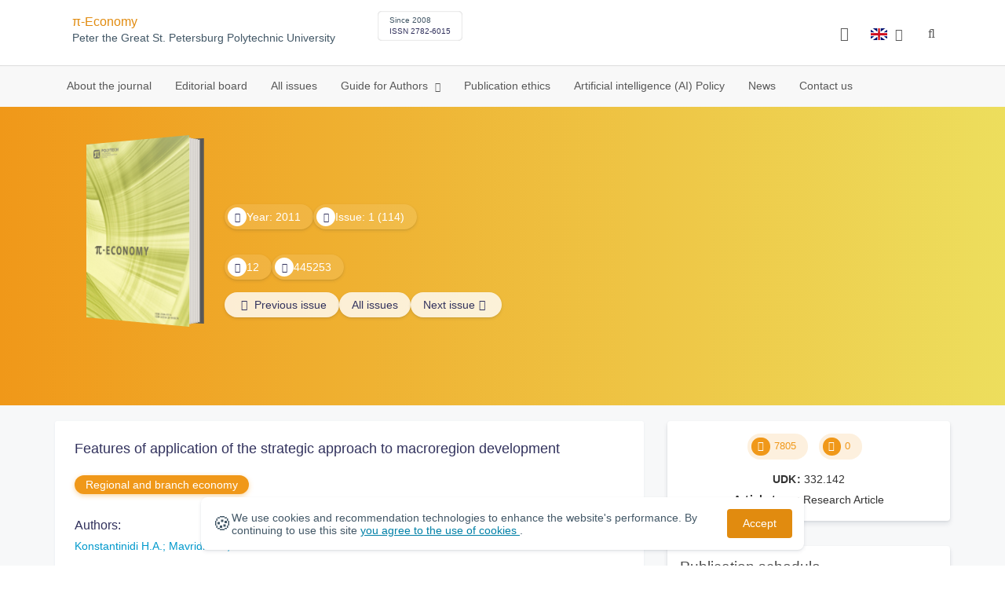

--- FILE ---
content_type: text/html; charset=UTF-8
request_url: https://economy.spbstu.ru/en/article/2011.24.11/
body_size: 9883
content:
<!doctype html>
<html lang="en">
<head>
	<meta charset="utf-8">
	<meta name="viewport" content="width=device-width, initial-scale=1">

	<meta name="keywords" content="CONCEPTUAL ASPECTS, DEVELOPMENT, THE STRATEGIC APPROACH, MACROREGION DEVELOPMENT">	<meta name="description" content="Features of application of the strategic approach to macroregion development">	<meta name="citation_doi" content="">	<meta name="citation_journal_title" content="π-Economy">	<meta name="citation_date" content="2011">	<meta name="citation_title" content="Features of application of the strategic approach to macroregion development">	<meta name="citation_issue" content="1">	<meta name="citation_volume" content="24">	<meta name="citation_abstract_html_url" content="https://economy.spbstu.ru/article/2011.24.11">	<meta name="citation_abstract_content" content="The objective factors causing strategic orientation of system of Southern macroregion are defined and classified, the strategic approach to development of spatial system of macroregional level is specified - the basic subjects of formation and realization of strategy of development at the given level are established, the dominating role of the federal center in formation of macroregions as new structural links of the spatial organization of Russia is revealed; the interrelation of the specified dominating role with an administrative paradigm of management is opened by macroregion system.">	<meta name="citation_firstpage" content="60">	<meta name="citation_lastpage" content="64">	<meta name="citation_url" content="https://economy.spbstu.ru/userfiles/">	<meta name="citation_authors" content="Hristofor A. Konstantinidi;Kirill P. Mavridi;Georgy M. Mishulin;">

			<meta name="yandex-verification" content="3f75bc203ba8ecb7">
	
    <link rel="icon" type="image/svg+xml" href="https://economy.spbstu.ru/favicon/favicon.svg">
    <link rel="icon" type="image/png" href="https://economy.spbstu.ru/favicon/favicon.png">


    <title>Features of application of the strategic approach to macroregion development | π-Economy</title>

	<link rel="stylesheet" href="https://economy.spbstu.ru/css/main.css?1769550967">
	<link rel="stylesheet" href="https://economy.spbstu.ru/css/jquery-ui.css?1769550967">

	</head>

<body>
	<div class="shell">
<header class="main-header light">
	<div class="top-nav">
		<div class="container">
			<div class="row">
				<div class="m-wrapper">
					<ul class="nav-btns-01 nav-btns">
											</ul>

					<div class="search-input-group" style="display: none">
						<form action="https://economy.spbstu.ru/en/search/" method="GET" autocomplete="off">
							<div class="input-group-long">
								<span class="input-group-long-btn">
									<button class="btn" type="submit" id="search_button">Search</button>
								</span>

								<input type="text" name="search" id="search_input" placeholder="Site search">
								<label><i class="fa fa-search" title="Search"></i></label>
							</div>
						</form>
					</div>
				</div>
			</div>
		</div>
	</div>

	<div class="middle-nav">
		<div class="container">
			<div class="row">
				<div class="m-wrapper">
											<a class="logo_dep_parent" href="http://www.spbstu.ru">
													</a>

						<a class="logo_dep_current" href="https://economy.spbstu.ru/en/">
													</a>

																					<a class="dep_short" href="https://economy.spbstu.ru/en/">π-Economy</a>
													
													<div class="names">
																	<a class="dep_current" href="https://economy.spbstu.ru/en/">π-Economy</a>
								
																	<a target="_blank" href="http://www.spbstu.ru" class="dep_parent">
										Peter the Great St. Petersburg Polytechnic University									</a>
															</div>
											
					<div class="week">
											</div>

											<div class="journal-info">
							<div class="journal-issue-date">
																	Since 2008															</div>

																								<div class="journal-issn">
										ISSN 2782-6015									</div>
																					</div>
					
					<div class="other-btns">
																																	<div class="dropdown lang">
								<a href="#" title="Select language">
									<img src="https://economy.spbstu.ru/img/lg/en.png" alt="en">									<span>Английский</span>
									<i class="fa fa-caret-down"></i>
								</a>

								<ul>
																																							<li>
											<a href="https://economy.spbstu.ru/article/2011.24.11/">
												<img src="https://economy.spbstu.ru/img/lg/ru.png" alt="en">												<span>Русский</span>
											</a>
										</li>
																	</ul>
							</div>
						
						<a class="blind bvi-panel-open" href="#"><i class="fa fa-eye" title="Version for the visually impaired"></i><span>Version for the visually impaired</span></a>
					</div>

					<div class="nav-trigger"><span></span></div>
				</div>
			</div>
		</div>
	</div>

	<div class="bottom-nav">
		<div class="container">
			<div class="row">
				<div class="m-wrapper">
					<ul class="nav-btns-02 nav-btns">
						        
    <li class="scnd-li">
        <a href="https://economy.spbstu.ru/en/"  title="About the journal">
            About the journal        </a>

            </li>
        
    <li class="scnd-li">
        <a href="https://economy.spbstu.ru/en/editorial_board/"  title="Editorial board">
            Editorial board        </a>

            </li>
        
    <li class="scnd-li">
        <a href="https://economy.spbstu.ru/en/archive/"  title="All issues">
            All issues        </a>

            </li>
        
    <li class="scnd-li has-child">
        <a href="https://economy.spbstu.ru/en/"  title="Guide for Authors">
            Guide for Authors        </a>

                                    <ul class="is-hidden ">
                    <li class="go-back">
                        <a href="#">Menu</a>
                    </li>

                            
    <li class="">
        <a href="https://economy.spbstu.ru/en/soderzghanie_i_struktura_stati/"  title="Submission contents and structure">
            Submission contents and structure        </a>

            </li>
        
    <li class="">
        <a href="https://economy.spbstu.ru/en/rekomendacii/"  title="Article abstract">
            Article abstract        </a>

            </li>
        
    <li class="">
        <a href="https://economy.spbstu.ru/en/trebovaniya/"  title="Formatting guidelines">
            Formatting guidelines        </a>

            </li>
        
    <li class="">
        <a href="https://economy.spbstu.ru/en/literature_list/"  title="References">
            References        </a>

            </li>
        
    <li class="">
        <a href="https://economy.spbstu.ru/en/podgotovka_materialov/"  title="Submission process">
            Submission process        </a>

            </li>
        
    <li class="">
        <a href="https://economy.spbstu.ru/en/recenzirovanie/"  title="Peer review">
            Peer review        </a>

            </li>
                </ul>
                        </li>
        
    <li class="scnd-li">
        <a href="https://economy.spbstu.ru/en/etika_i_recenzirovanie/"  title="Publication ethics">
            Publication ethics        </a>

            </li>
        
    <li class="scnd-li">
        <a href="https://economy.spbstu.ru/en/iskusstvennyy_intellekt/"  title="Искусственный интеллект">
            Artificial intelligence (AI) Policy        </a>

            </li>
        
    <li class="scnd-li">
        <a href="https://economy.spbstu.ru/en/news/"  title="News">
            News        </a>

            </li>
        
    <li class="scnd-li">
        <a href="https://economy.spbstu.ru/en/contacts/"  title="Contact us">
            Contact us        </a>

            </li>
					</ul>
				</div>
			</div>
		</div>
	</div>

	<script>
		var page_name = 'article/2011.24.11';
	</script>
</header>

<main id="pages">
    <div class="main-shell">
        <div class="last-issue">
            <div class="container">
                <!-- Верхняя планка -->
				<div class="issue" data-volume-id="18">
		<div class="issue__grid">
		<div class="issue__book">
		<figure class="book">
			<!-- Front -->
			<ul class="paperback_front">
				<li class="first"></li>
				<li class="coverDesign">
											<img src="https://economy.spbstu.ru/userfiles/images/OBLOZhKA-EKONOMIKA-1.jpg" alt="cover_18" class="book__cover">
									</li>
				<li class="last"></li>
			</ul>

			<!-- Pages -->
			<ul class="ruled_paper">
				<li></li>
				<li><a class="btn" href="https://economy.spbstu.ru/en/issue/24/"> Articles</a></li>
				<li></li>
				<li></li>
				<li></li>
			</ul>

			<!-- Back -->
			<ul class="paperback_back">
				<li></li>
				<li></li>
			</ul>
		</figure>
		</div>
        		<div class="issue__volume">
		    			<div class="issue__attribute"><i class="issue__attribute-icon fa fa-angle-right" aria-hidden="true"></i> Year: 2011</div>
			
		    
		   					<div class="issue__attribute">
						<i class="issue__attribute-icon fa fa-book"></i> Issue: 1 (114)											</div>
					</div>
		<div class="issue__pages">
					</div>

		<div class="issue__counters">
														<div class="issue__attribute"><i class="fa fa-download issue__attribute-icon"></i> <div class="volume-counter-download">12</div></div>
																<div class="issue__attribute"><i class="fa fa-eye issue__attribute-icon"></i> 445253</div>
										</div>
			<div class="issue__buttons">
									<a class="issue__btn btn--prev" href="https://economy.spbstu.ru/en/issue/23/"><i class="fa fa-fw fa-angle-left"></i>  <span class="btn-text">Previous issue</span></a>
				
				<a class="issue__btn" href="https://economy.spbstu.ru/en/archive/">All issues</a>

									<a class="issue__btn btn--next" href="https://economy.spbstu.ru/en/issue/25/"><span class="btn-text">Next issue</span><i class="fa fa-fw fa-angle-right"></i></a>
							</div>
		</div>
	</div>
            </div>
        </div>

        <div class="breadcrumbs"></div>

        <div class="container">
            <div class="row">
                <div class="m-wrapper no-pad">
					                        <div class="col-md-4 col-md-push-8">
                            <div class="aff">
								<div class="journal-side-panel text-center">
		                        		
    <div class="article-count">
        <div class="article-count-item">
            <i class="fa fa-eye fa-fw"></i><span class="view_counter">7805</span>
        </div>

        <div class="article-count-item">
            <i class="fa fa-download fa-fw"></i><span class="down_counter">0</span>
        </div>
    </div>

    <div class="article-data">
		            <div class="article-data-item">
                <span class="article-data-name">UDK: </span>
                <span class="article-data-desc">332.142</span>
            </div>
		
		

        
		            <div class="article-data-item">
                <span class="article-data-name">Article type: </span>
                <span class="article-data-desc">Research Article</span>
            </div>
		
            </div>
</div>
                                <!-- График выхода журналов -->
									<div class="journal-side-panel">
		<div class="journal-heading">
			Publication schedule		</div>

		<ul class="journal-schedule-list">
							<li>
					<div class="journal-schedule-issue">
						№1 February 2026					</div>

											<div class="journal-schedule-deadline">
							Submission deadline: 12 January 2026						</div>
									</li>
							<li>
					<div class="journal-schedule-issue">
						№2 April 2026					</div>

											<div class="journal-schedule-deadline">
							Submission deadline: 9 March 2026						</div>
									</li>
							<li>
					<div class="journal-schedule-issue">
						№3 June 2026					</div>

											<div class="journal-schedule-deadline">
							Submission deadline: 4 May 2026						</div>
									</li>
							<li>
					<div class="journal-schedule-issue">
						№4 August 2026					</div>

											<div class="journal-schedule-deadline">
							Submission deadline: 8 June 2026						</div>
									</li>
					</ul>
	</div>

                                <!-- Последние выпуски -->
									<div class="journal-side-panel">
	    <div class="journal-heading">Latest issues</div>

	    <ul class="journal-item-list">
												        <li>
					<span class="vol-year">2025</span>,
					<a href="https://economy.spbstu.ru/en/issue/116/">
			            							<span class="vol-no">Volume 18</span>
			            
			            
			            							<span class="vol-no">Issue 6</span>
			            
			            					</a>

											<a class="vol-full-text" href="https://economy.spbstu.ru/userfiles/files/volume/e18_6_2025.pdf" target="_blank" title="Full text"><i class="fa fa-file-pdf-o"></i> Full text</a>
		            		        </li>
	      						        <li>
					<span class="vol-year">2025</span>,
					<a href="https://economy.spbstu.ru/en/issue/115/">
			            							<span class="vol-no">Volume 18</span>
			            
			            
			            							<span class="vol-no">Issue 5</span>
			            
			            					</a>

											<a class="vol-full-text" href="https://economy.spbstu.ru/userfiles/files/volume/e18_5_2025.pdf" target="_blank" title="Full text"><i class="fa fa-file-pdf-o"></i> Full text</a>
		            		        </li>
	      						        <li>
					<span class="vol-year">2025</span>,
					<a href="https://economy.spbstu.ru/en/issue/114/">
			            							<span class="vol-no">Volume 18</span>
			            
			            
			            							<span class="vol-no">Issue 4</span>
			            
			            					</a>

											<a class="vol-full-text" href="https://economy.spbstu.ru/userfiles/files/volume/E18_4_2025.pdf" target="_blank" title="Full text"><i class="fa fa-file-pdf-o"></i> Full text</a>
		            		        </li>
	      						        <li>
					<span class="vol-year">2025</span>,
					<a href="https://economy.spbstu.ru/en/issue/113/">
			            							<span class="vol-no">Volume 18</span>
			            
			            
			            							<span class="vol-no">Issue 3</span>
			            
			            					</a>

							        </li>
	      					    </ul>
	</div>
                            </div>
                        </div>
					
                    <div class="col-md-8 col-md-pull-4">
						<article class="article-body">							
								                            <header class="article-header">
	                                <h1 class="article__heading">Features of&nbsp;application of&nbsp;the strategic approach to&nbsp;macroregion development</h1>

										                                    <div class="article-section">
	                                        <a class="article-section-link" href="https://economy.spbstu.ru/en/section/2/">Regional and branch economy</a>
	                                    </div>
									
									
											                                <div class="article-heading">Authors:</div>
		                                <div class="author-group">
																							<a href="https://economy.spbstu.ru/en/author/5042/" class="article-author">Konstantinidi H.A.</a>
																							<a href="https://economy.spbstu.ru/en/author/4130/" class="article-author">Mavridi K.P.</a>
																							<a href="https://economy.spbstu.ru/en/author/4472/" class="article-author">Mishulin G.M.</a>
													                                </div>
										                            </header>

										                            <div class="article-abstract">
		                                <div class="article-heading">Abstract:</div>
		                                <div class="article__abstract"><p>The objective factors causing strategic orientation of&nbsp;system of&nbsp;Southern macroregion are defined and classified, the strategic approach to&nbsp;development of&nbsp;spatial system of&nbsp;macroregional level is&nbsp;specified&nbsp;&mdash; the basic subjects of&nbsp;formation and realization of&nbsp;strategy of&nbsp;development at&nbsp;the given level are established, the dominating role of&nbsp;the federal center in&nbsp;formation of&nbsp;macroregions as&nbsp;new structural links of&nbsp;the spatial organization of&nbsp;Russia is&nbsp;revealed; the interrelation of&nbsp;the specified dominating role with an&nbsp;administrative paradigm of&nbsp;management is&nbsp;opened by&nbsp;macroregion system.</p></div>
		                            </div>
	                            
	                            
	                            <footer class="article-footer">
									
										                                    <div class="article-keywords">
	                                        <div class="article-heading">Key words:</div>
												                                            <a class="article__keyword-link" href="https://economy.spbstu.ru/en/keywords/CONCEPTUAL%20ASPECTS/">CONCEPTUAL ASPECTS</a>
												                                            <a class="article__keyword-link" href="https://economy.spbstu.ru/en/keywords/DEVELOPMENT/">DEVELOPMENT</a>
												                                            <a class="article__keyword-link" href="https://economy.spbstu.ru/en/keywords/THE%20STRATEGIC%20APPROACH/">THE STRATEGIC APPROACH</a>
												                                            <a class="article__keyword-link" href="https://economy.spbstu.ru/en/keywords/MACROREGION%20DEVELOPMENT/">MACROREGION DEVELOPMENT</a>
												                                    </div>
									
									<div class="article__attribution">
										<svg viewBox="0 0 200 64" class="article__attribution-sign"><path class="article__attribution-path" d="m31.9 0c9 0 16.6 3.1 22.9 9.4 3 3 5.3 6.4 6.9 10.3s2.3 8 2.3 12.3c0 4.4-0.8 8.5-2.3 12.3s-3.8 7.2-6.8 10.1c-3.1 3.1-6.7 5.4-10.6 7.1-4 1.6-8.1 2.5-12.3 2.5s-8.3-0.8-12.1-2.4c-3.9-1.6-7.3-4-10.4-7s-5.5-6.6-7.1-10.4-2.4-7.9-2.4-12.2c0-4.2 0.8-8.3 2.4-12.2s4-7.4 7.1-10.5c6.1-6.2 13.6-9.3 22.4-9.3zm0.2 5.8c-7.3 0-13.5 2.6-18.5 7.7-2.5 2.5-4.4 5.3-5.8 8.5s-2 6.5-2 10c0 3.4 0.7 6.7 2 9.9 1.4 3.2 3.3 6 5.8 8.5s5.4 4.4 8.5 5.7c3.2 1.3 6.5 2 9.9 2s6.8-0.7 10-2 6.1-3.3 8.7-5.8c5-4.9 7.5-11 7.5-18.3 0-3.5-0.6-6.9-1.9-10.1s-3.2-6-5.7-8.5c-5.1-5.1-11.3-7.6-18.5-7.6zm-0.4 20.9l-4.3 2.2c-0.5-1-1-1.6-1.7-2s-1.3-0.6-1.9-0.6c-2.9 0-4.3 1.9-4.3 5.7 0 1.7 0.4 3.1 1.1 4.1s1.8 1.5 3.2 1.5c1.9 0 3.2-0.9 3.9-2.7l3.9 2c-0.8 1.6-2 2.8-3.5 3.7s-3.1 1.3-4.9 1.3c-2.9 0-5.2-0.9-6.9-2.6-1.8-1.8-2.6-4.2-2.6-7.3 0-3 0.9-5.5 2.7-7.3s4-2.7 6.7-2.7c4 0.1 6.8 1.6 8.6 4.7zm18.4 0l-4.2 2.2c-0.5-1-1-1.6-1.7-2s-1.3-0.6-1.9-0.6c-2.9 0-4.3 1.9-4.3 5.7 0 1.7 0.4 3.1 1.1 4.1s1.8 1.5 3.2 1.5c1.9 0 3.2-0.9 3.9-2.7l4 2c-0.9 1.6-2.1 2.8-3.5 3.7-1.5 0.9-3.1 1.3-4.9 1.3-2.9 0-5.2-0.9-6.9-2.6-1.7-1.8-2.6-4.2-2.6-7.3 0-3 0.9-5.5 2.7-7.3s4-2.7 6.7-2.7c3.9 0.1 6.7 1.6 8.4 4.7zm49.8-26.7c9 0 16.6 3.1 22.7 9.3 6.3 6.2 9.4 13.7 9.4 22.7s-3 16.5-9.1 22.5c-6.5 6.4-14.1 9.5-22.9 9.5-8.6 0-16.2-3.1-22.5-9.4-6.4-6.3-9.5-13.8-9.5-22.6s3.1-16.3 9.4-22.7c6.2-6.2 13.7-9.3 22.5-9.3zm0.2 5.8c-7.3 0-13.4 2.6-18.5 7.7-5.2 5.3-7.8 11.5-7.8 18.5 0 7.1 2.6 13.2 7.8 18.4s11.4 7.8 18.5 7.8 13.3-2.6 18.6-7.8c5-4.8 7.5-11 7.5-18.3s-2.6-13.5-7.7-18.6c-5-5.2-11.2-7.7-18.4-7.7zm8.5 18.3v13.1h-3.6v15.5h-10v-15.6h-3.7v-13c0-0.6 0.2-1.1 0.6-1.5s0.9-0.6 1.5-0.6h13.1c0.5 0 1 0.2 1.4 0.6 0.5 0.4 0.7 0.9 0.7 1.5zm-13.1-8.3c0-3 1.5-4.5 4.5-4.5s4.5 1.5 4.5 4.5-1.5 4.5-4.5 4.5-4.5-1.5-4.5-4.5zm72.4-15.8c9 0 16.6 3.1 22.7 9.3 6.3 6.1 9.4 13.7 9.4 22.7s-3 16.5-9.1 22.5c-6.5 6.4-14.1 9.5-22.9 9.5-8.7 0-16.2-3.2-22.5-9.5s-9.4-13.8-9.4-22.5c0-8.8 3.1-16.3 9.4-22.7 6.1-6.2 13.6-9.3 22.4-9.3zm-24.7 23.4c-1 2.6-1.4 5.5-1.4 8.6 0 7.1 2.6 13.2 7.8 18.4 5.2 5.1 11.4 7.7 18.5 7.7 7.2 0 13.4-2.6 18.6-7.8 1.9-1.8 3.3-3.7 4.4-5.6l-12.1-5.4c-0.4 2-1.4 3.7-3.1 4.9-1.6 1.3-3.5 2-5.7 2.2v4.9h-3.7v-4.9c-3.5 0-6.8-1.3-9.7-3.8l4.4-4.5c2.1 1.9 4.5 2.9 7.1 2.9 1.1 0 2-0.2 2.8-0.7s1.2-1.3 1.2-2.5c0-0.8-0.3-1.4-0.9-1.9l-3.1-1.3-3.8-1.7-5.1-2.2-16.2-7.3zm24.9-17.7c-7.3 0-13.4 2.6-18.5 7.7-1.3 1.3-2.4 2.7-3.5 4.3l12.2 5.5c0.5-1.7 1.5-3 3-4s3.2-1.6 5.2-1.7v-4.9h3.7v4.9c2.9 0.2 5.6 1.1 8 3l-4.2 4.3c-1.8-1.3-3.6-1.9-5.5-1.9-1 0-1.9 0.2-2.7 0.6s-1.2 1-1.2 1.9c0 0.3 0.1 0.5 0.3 0.8l4.1 1.8 2.8 1.3 5.1 2.3 16.4 7.3c0.5-2.2 0.8-4.5 0.8-6.9 0-7.4-2.6-13.5-7.7-18.6-4.9-5.1-11.1-7.7-18.3-7.7z"/></svg>
										<div class="article__attribution-text">This work is licensed under a <a class="article__attribution-link" rel="noreferrer" href="https://creativecommons.org/licenses/by-nc/4.0/" target="_blank">Creative Commons Attribution-NonCommercial 4.0 International License</a></div></div>


											                                <div class="article-nav">
													                                        <a href="https://economy.spbstu.ru/en/article/2011.24.10/" class="article-prev">
		                                            <span> Previous article</span>
												</a>
											
													                                        <a href="https://economy.spbstu.ru/en/article/2011.24.12/" class="article-next right">
		                                            <span>Next article</span>
												</a>
													                                </div>
									
									<div class="share">
    <div class="share__heading">Share this post</div>
    <div id="custom_share" class="share__socials"></div>
</div>	                            </footer>
													</article>                    </div>
                </div>
            </div>
        </div>
    </div>
</main><footer class="main-footer">
    <div class="container">
        <div class="footer__content">
            <div class="footer__content-block footer__column">
                <div class="footer__logo">
                        <div class="logo-footer">
                                                            <a class="logo-footer" href="https://english.spbstu.ru" target="_blank" aria-label="Peter the Great St.Petersburg Polytechnic University" title="Peter the Great St.Petersburg Polytechnic University">
                                    <svg viewBox="0 0 100 88" width="57" height="50">
                                        <symbol id="logo-vert-eng">
                                            <path fill="#fff" style="fill: var(--logo-primary-color)" d="M27,11V57h46V11H27Zm35.01,14.58c-.29,.09-1.18,.26-1.18,.26l-.04,17.6h5.11v5.38s-11.06-.03-11.06-.03l.05-22.76-9.35-.02-.06,13.02c0,1-.15,1.99-.43,2.95-.82,2.78-2.78,5.12-5.39,6.41-.83,.42-1.72,.71-2.64,.9-.99,.19-2.03,.24-3.07,.14v-5.45c2.17,.24,4.31-.95,5.2-2.91,.25-.48,.51-1.11,.5-2.05v-13.16c-2.23,.49-3.87,2.32-4.9,4.15l-4.88-2.77c.54-1,1.51-2.59,2.17-3.35,1.55-1.77,3.49-2.98,5.09-3.39,.57-.15,1.78-.38,2.79-.38,4.3,0,19-.03,19-.03,2.4,0,4.56-1.26,5.73-3.33l4.77,2.78c-1.51,2.98-4.19,5.17-7.41,6.04h0Z"/>
                                            <path fill="#fff" style="fill: var(--logo-text-color)" d="M8.53,76.82l-.03-11.44h4.46c.87-.01,1.63,.12,2.29,.38,.65,.26,1.16,.68,1.51,1.26,.36,.58,.54,1.34,.54,2.3,0,.89-.19,1.64-.58,2.25-.39,.6-.93,1.06-1.6,1.35-.68,.3-1.45,.45-2.31,.45h-1.97s0,3.45,0,3.45h-2.31Zm2.3-5.51h1.94c.69,0,1.24-.17,1.64-.5,.4-.33,.6-.83,.6-1.5,0-.59-.17-1.04-.51-1.34s-.88-.45-1.62-.45h-2.05s0,3.79,0,3.79Zm31.02,5.38v-4.27s-4.28-7.17-4.28-7.17h2.67s2.76,5.01,2.76,5.01l2.78-5.03h2.62s-4.25,7.16-4.25,7.16v4.28s-2.3,0-2.3,0Zm33.32,.05c-2.17,.01-3.94-.85-4.88-2.74-1.23-2.6-.79-6.69,1.88-8.22,2.8-1.63,7.45-.65,7.78,3.13h-2.23c-.37-1.84-3.11-2.14-4.39-1.17-.95,.71-1.29,1.95-1.29,3.11,0,1.2,.37,2.47,1.36,3.2,1.28,.96,4.04,.68,4.42-1.19h2.31c-.23,2.51-2.56,3.93-4.95,3.89Zm6.41-.14l-.03-11.44h2.31s.01,4.73,.01,4.73h5.29s-.01-4.75-.01-4.75h2.33s.03,11.44,.03,11.44h-2.33s-.01-4.57-.01-4.57h-5.29s.01,4.59,.01,4.59h-2.31Zm-28.54,.09l-.02-9.33h-3.85s0-2.15,0-2.15l10.04-.02v2.16s-3.85,0-3.85,0l.02,9.33h-2.33Zm7.39-.01l-.03-11.48,8.27-.02v2.16s-5.94,.01-5.94,.01v2.6s5.55-.01,5.55-.01v2.08s-5.54,.01-5.54,.01v2.51s5.96-.01,5.96-.01v2.14s-8.26,.02-8.26,.02Zm-28.5,.03l-.03-11.44h2.31s.02,9.31,.02,9.31h4.98s0,2.12,0,2.12l-7.29,.02Zm-2.6-8.85c-1.01-1.91-2.85-2.85-5.07-2.83-2.24-.01-4.12,.93-5.13,2.87-.47,.91-.7,1.96-.7,3.15-.06,3.44,2.26,6.06,5.78,5.98,3.54,.08,5.88-2.59,5.83-6.03,0-1.19-.24-2.24-.7-3.13Zm-2.59,5.87c-1.24,1.33-3.46,1.43-4.81,.22-1.65-1.34-1.72-4.28-.13-5.71,.67-.66,1.64-1.04,2.61-.98,3.21,.19,4.49,4.27,2.33,6.48Z"/>
                                        </symbol>
                                        <use xlink:href="#logo-vert-eng"></use>
                                    </svg>
                                </a>
                                                    </div>

                    <a href="https://economy.spbstu.ru/en/" class="logo-footer__desc">π-Economy</a>
                </div>
                <div class="footer__personal_data_msg">Personal data is shared with the consent of&nbsp;сthe&nbsp;сindividuals it pertains to</div>
                <div class="footer__content-socials">
                                            <div class="footer__socials">
                                                            <a class="footer__socials-item" href="https://vk.com/ntv.spbstu" target="_blank" title="Follow Us"><i class="fa fa-vk"></i></a>
                                                                                </div>
                                    </div>
            </div>

                            <div class="footer__content-block">
                    <div class="footer__heading">Address</div>
                    <address class="footer__contacts">
                        <div class="footer__contacts-item">
                            <i class="footer__contacts-icon fa fa-map-marker"></i> Russia, 195251, St.Petersburg, Polytechnicheskaya, 29                        </div>
                    </address>
                </div>
            
                            <div class="footer__content-block">
                    <div class="footer__heading">Contact Us</div>
                    <address class="footer__contacts">
                                                                                    <div class="footer__contacts-item phone">
                                    <i class="footer__contacts-icon fa fa-phone"></i>
                                    <a class="footer__contacts-link"
                                       href="tel:decodeHref"
                                       data-decode='{"decodeHref": "ODgxMjU1MjYyMTY=","decodeText": "OCg4MTIpNTUyLTYyMTY="}'>decodeText</a>
                                </div>
                                                    
                                                                                    <div class="footer__contacts-item">
                                    <i class="footer__contacts-icon fa fa-envelope"></i>
                                    <a class="footer__contacts-link"
                                       href="mailto:decodeDefault"
                                       data-decode='ZWNvbm9teUBzcGJzdHUucnU='>decodeDefault</a>
                                </div>
                                                                        </address>
                </div>
                    </div>

        <div class="footer__bottom">
            <a class="footer__policy" href="https://english.spbstu.ru/upload/personal_cookie_en.pdf" target="_blank" title="Cookie Policy">
                Cookie Policy <i class="fa fa-angle-right"></i>
            </a>
            <a class="footer__policy" href="https://english.spbstu.ru/upload/personal_data_policy_eng.pdf" title="Privacy policy" target="_blank">
                Privacy policy <i class="fa fa-angle-right"></i>
            </a>
        </div>
    </div>
</footer>

<div class="alert cookie-alert" role="alert">
    <div class="cookie-alert__container">
        <span class="cookie-alert__icon">&#x1F36A;</span>
        <div class="cookie-alert__desc">
            We use&nbsp;cookies and&nbsp;recommendation technologies to enhance the website's performance. By continuing to use this site            <a href="https://www.spbstu.ru/upload/personal_data_policy.pdf" target="_blank">
                you agree to the use of cookies            </a>.
        </div>
        <button type="button" class="accept-cookies cookie-alert__btn">Accept</button>
    </div>
</div><nav class="nav-slide">
  <ul class="nav-btns">
  </ul>
</nav>
</div><div id="article-clip__modal" class="modal fade" role="dialog">
    <div class="modal-dialog">
        <div class="modal-content">
            <div class="modal-header">
                <button type="button" class="close" data-dismiss="modal">&times;</button>
                <div class="modal-title">Citation</div>
            </div>
            <div class="modal-body">
                <div class="article-clip__content">
                            <textarea name="article-clip__textarea" id="article-clip__textarea"  class="form-control article-clip__form-textarea"></textarea></div>
            </div>
            <div class="modal-footer text-center">
                <button type="button" class="btn btn-default" id="article-clip__btn-copy">Copy text</button>
            </div>
        </div>
    </div>
</div>
<script>
	var lang     = 'en';
	var AJAX     = 'https://economy.spbstu.ru/ajax/';
	var MAIN     = 'https://economy.spbstu.ru/';
	var JS       = 'https://economy.spbstu.ru/js/';
	var AJAX_URL = 'https://economy.spbstu.ru/core/ajax/';
	var CORE     = 'https://economy.spbstu.ru/core/';

	switch(lang) {
		case 'en':
			var MAINLN = 'https://economy.spbstu.ru/en/';
			break;

		default:
			var MAINLN = 'https://economy.spbstu.ru/';
			break;
	}

	</script>

<script src="https://economy.spbstu.ru/js/modernizr.js"></script>
<script src="https://economy.spbstu.ru/js/loft.js"></script>
<script>
    $.fn.bootstrapBtn = $.fn.button.noConflict();
</script>
<script>(function() {
            const r = document.querySelector(".cookie-alert")
                , l = document.querySelector(".accept-cookies");
            if (!r)
                return;
            r.offsetHeight,
            a("acceptCookies") || r.classList.add("show"),
                l.addEventListener("click", function() {
                    n("acceptCookies", !0, 365),
                        r.classList.remove("show"),
                        window.dispatchEvent(new Event("cookieAlertAccept"))
                });
            function n(u, i, o) {
                let g = new Date;
                g.setTime(g.getTime() + o * 24 * 60 * 60 * 1e3);
                let _ = "expires=" + g.toUTCString();
                document.cookie = u + "=" + i + ";" + _ + ";path=/"
            }
            function a(u) {
                let i = u + "="
                    , g = decodeURIComponent(document.cookie).split(";");
                for (let _ = 0; _ < g.length; _++) {
                    let x = g[_];
                    for (; x.charAt(0) === " "; )
                        x = x.substring(1);
                    if (x.indexOf(i) === 0)
                        return x.substring(i.length, x.length)
                }
                return ""
            }
        }
    )();
</script>
<script src="https://economy.spbstu.ru/js/add.js"></script>
<script src="https://economy.spbstu.ru/js/cookie.js"></script>
<script src="https://economy.spbstu.ru/js/tablefilter/tablefilter.js"></script>
<script src="https://economy.spbstu.ru/js/tablefilter/tf-1.js"></script>

<script async
  src="https://cdnjs.cloudflare.com/ajax/libs/mathjax/2.7.1/MathJax.js?config=TeX-AMS_HTML">
</script>

<!-- BVI Scripts -->
<script src="https://economy.spbstu.ru/js/bvi/locale/en.js"></script>
<script src='https://economy.spbstu.ru/js/bvi/responsivevoice.min.js?ver=1.5.0'></script>
<script>
	/* <![CDATA[ */
    var bvi = {
		"BviPanel": "1",
		"BviPanelBg": "white",
		"BviPanelFontSize": "18",
		"BviPanelLetterSpacing": "normal",
		"BviPanelLineHeight": "normal",
		"BviPanelImg": "1",
		"BviPanelImgXY": "1",
		"BviPanelReload": "0",
		"BviPanelNoWork": "0",
		"BviPanelText": "Version for the visually impaired",
		"BviPanelCloseText": "Normal site version",
		"BviFixPanel": "1",
		"ver": "Button visually impaired version 1.0.3",
		"BviCloseClassAndId": "",
		"BviTextBg": "#e53935",
		"BviTextColor": "#ffffff",
		"BviSizeText": "14",
		"BviSizeIcon": "30",
		"BviPlay": "0"
	};
	/* ]]> */
</script>
<script src="https://economy.spbstu.ru/js/bvi/bvi-panel.min.js"></script>
<script src="https://economy.spbstu.ru/js/bvi/bvi.js"></script>
<script src="https://economy.spbstu.ru/js/bvi/js.cookie.min.js"></script>
<!-- end BVI Scripts -->

			<script src="https://economy.spbstu.ru/js/statistics.js"></script>
			<script src="https://yastatic.net/share2/share.js"></script>
			<script src="https://economy.spbstu.ru/js/vendor/yashare.js"></script>
	
<script>
    document.addEventListener('DOMContentLoaded', () => {
        const toTop = document.createElement('a');
        toTop.setAttribute('class', 'btn__to-top fa fa-angle-up to-top--hidden');
        toTop.setAttribute('id', 'toTop');
        toTop.setAttribute('href', '#');
        toTop.setAttribute('aria-label', 'to_top');
        document.body.appendChild(toTop);

        toTop.addEventListener('click', (e) => {
            e.preventDefault();
            window.scrollTo({
                top: 0,
                behavior: 'smooth'
            });
        });

        let ticking = false;
        window.addEventListener('scroll', () => {
            if (!ticking) {
                window.requestAnimationFrame(() => {
                    if (window.scrollY > 50) {
                        toTop.classList.remove('to-top--hidden');
                    } else {
                        toTop.classList.add('to-top--hidden');
                    }
                    ticking = false;
                });
                ticking = true;
            }
        });
    });
</script>

<script src="https://economy.spbstu.ru/js/main.js"></script>
<script src="https://economy.spbstu.ru/js/chart.min.js"></script>
<script src="https://economy.spbstu.ru/js/chart-render.js"></script>
<script src="https://cdnjs.cloudflare.com/ajax/libs/randomcolor/0.5.2/randomColor.min.js"></script>
<script src="https://economy.spbstu.ru/js/queue.js"></script>
<script src="https://cdnjs.cloudflare.com/ajax/libs/topojson/1.1.0/topojson.min.js"></script>
<script>
	(function(m,e,t,r,i,k,a){m[i]=m[i]||function(){(m[i].a=m[i].a||[]).push(arguments)};
		m[i].l=1*new Date();
		for (var j = 0; j < document.scripts.length; j++) {if (document.scripts[j].src === r) { return; }}
		k=e.createElement(t),a=e.getElementsByTagName(t)[0],k.async=1,k.src=r,a.parentNode.insertBefore(k,a)})
	(window, document, "script", "https://mc.yandex.ru/metrika/tag.js", "ym");
	
	ym(48999878, "init", {
		clickmap:true,
		trackLinks:true,
		accurateTrackBounce:true,
		webvisor:true
	});
	$('#article-clip__btn-copy').tooltip({
		trigger: 'click',
		placement: 'bottom'
	});
	
	function setTooltip(message) {
		$('#article-clip__btn-copy').tooltip('hide')
				.attr('data-original-title', message)
				.tooltip('show');
	}
	
	function hideTooltip() {
		setTimeout(function() {
			$('#article-clip__btn-copy').tooltip('hide');
		}, 2000);
	}
	
	$("#article-clip__modal").on("shown.bs.modal", function() {
		ym(48999878,'reachGoal','citation_show');
		$("#article-clip__btn-copy").on('click',function () {
			$("#article-clip__textarea").select();
			document.execCommand('copy');
			ym(48999878,'reachGoal','citation_copy');
			setTooltip("Text copied!");
			hideTooltip();
		});
	});
</script>
<noscript><div><img src="https://mc.yandex.ru/watch/48999878" style="position:absolute; left:-9999px;" alt="Yandex Metrika"></div></noscript>
<!-- Top.Mail.Ru counter -->
<script>
	var _tmr = window._tmr || (window._tmr = []);
	_tmr.push({id: "3602251", type: "pageView", start: (new Date()).getTime()});
	(function (d, w, id) {
		if (d.getElementById(id)) return;
		var ts = d.createElement("script"); ts.async = true; ts.id = id;
		ts.src = "https://top-fwz1.mail.ru/js/code.js";
		var f = function () {var s = d.getElementsByTagName("script")[0]; s.parentNode.insertBefore(ts, s);};
		if (w.opera == "[object Opera]") { d.addEventListener("DOMContentLoaded", f, false); } else { f(); }
	})(document, window, "tmr-code");
</script>
<noscript><div><img src="https://top-fwz1.mail.ru/counter?id=3602251;js=na" style="position:absolute;left:-9999px;" alt="Top.Mail.Ru"></div></noscript>
<!-- /Top.Mail.Ru counter -->
</body>
</html>